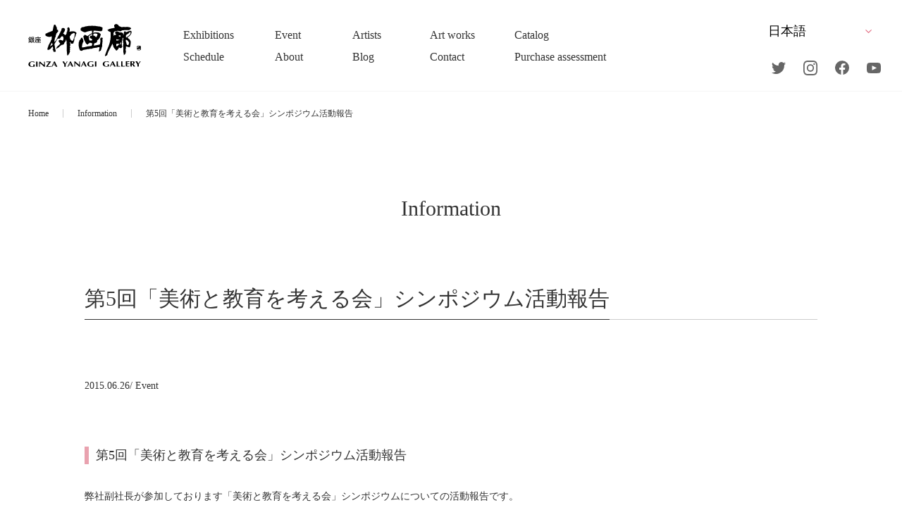

--- FILE ---
content_type: text/html; charset=UTF-8
request_url: https://www.yanagi.com/info/symposium/
body_size: 36755
content:
<!DOCTYPE html>
<html>
<head>
  <!-- 新環境_20251015 -->
  <!-- Global site tag (gtag.js) - Google Analytics -->
  <script async src="https://www.googletagmanager.com/gtag/js?id=UA-43657146-1"></script>
  <script>
    window.dataLayer = window.dataLayer || [];
    function gtag(){dataLayer.push(arguments);}
    gtag('js', new Date());
    gtag('config', 'UA-43657146-1');
  </script>


  <!-- Google tag (gtag.js) -->
  <script async src="https://www.googletagmanager.com/gtag/js?id=G-50HF09ZZF4"></script>
  <script>
    window.dataLayer = window.dataLayer || [];
    function gtag(){dataLayer.push(arguments);}
    gtag('js', new Date());

    gtag('config', 'G-50HF09ZZF4');
  </script>


  <meta charset="utf-8">
  <meta name="format-detection" content="telephone=no">
  <meta name="viewport" content="width=device-width">
  <link rel="shortcut icon" href="/favicon.ico">
  <link rel="apple-touch-icon" href="/apple-touch-icon.png">
  <link rel="stylesheet" type="text/css" href="https://www.yanagi.com/wp/wp-content/themes/yanagi/css/style.css?230925-2">
  <link rel="stylesheet" type="text/css" href="https://www.yanagi.com/wp/wp-content/themes/yanagi/css/slick.css">
  <link rel="stylesheet" type="text/css" href="https://www.yanagi.com/wp/wp-content/themes/yanagi/css/slick-theme.css">
  <link rel="stylesheet" type="text/css" href="https://www.yanagi.com/wp/wp-content/themes/yanagi/css/lightbox.min.css">
  <link rel="stylesheet" type="text/css" href="https://www.yanagi.com/wp/wp-content/themes/yanagi/css/xo-event-calendar-simple.css">

  <title>第5回「美術と教育を考える会」シンポジウム活動報告 | お知らせ | 銀座柳画廊 Ginza Yanagi Gallery</title>

		<!-- All in One SEO 4.8.5 - aioseo.com -->
	<meta name="description" content="2015.06.26/ Event 第5回「美術と教育を考える会」シンポジウム活動報告 弊社副社長が参加してお" />
	<meta name="robots" content="max-image-preview:large" />
	<link rel="canonical" href="https://www.yanagi.com/info/symposium/" />
	<meta name="generator" content="All in One SEO (AIOSEO) 4.8.5" />
		<meta property="og:locale" content="ja_JP" />
		<meta property="og:site_name" content="銀座柳画廊  Ginza Yanagi Gallery | 中央区銀座のアートギャラリー" />
		<meta property="og:type" content="article" />
		<meta property="og:title" content="第5回「美術と教育を考える会」シンポジウム活動報告 | お知らせ | 銀座柳画廊 Ginza Yanagi Gallery" />
		<meta property="og:description" content="2015.06.26/ Event 第5回「美術と教育を考える会」シンポジウム活動報告 弊社副社長が参加してお" />
		<meta property="og:url" content="https://www.yanagi.com/info/symposium/" />
		<meta property="og:image" content="https://www.yanagi.com/wp/wp-content/themes/yanagi/img/common/og-image.jpg" />
		<meta property="og:image:secure_url" content="https://www.yanagi.com/wp/wp-content/themes/yanagi/img/common/og-image.jpg" />
		<meta property="article:published_time" content="2015-06-08T06:25:48+00:00" />
		<meta property="article:modified_time" content="2015-06-08T06:25:48+00:00" />
		<meta name="twitter:card" content="summary" />
		<meta name="twitter:title" content="第5回「美術と教育を考える会」シンポジウム活動報告 | お知らせ | 銀座柳画廊 Ginza Yanagi Gallery" />
		<meta name="twitter:description" content="2015.06.26/ Event 第5回「美術と教育を考える会」シンポジウム活動報告 弊社副社長が参加してお" />
		<meta name="twitter:image" content="http://www.yanagi.com/wp/wp-content/themes/yanagi/img/common/og-image.jpg" />
		<script type="application/ld+json" class="aioseo-schema">
			{"@context":"https:\/\/schema.org","@graph":[{"@type":"BreadcrumbList","@id":"https:\/\/www.yanagi.com\/info\/symposium\/#breadcrumblist","itemListElement":[{"@type":"ListItem","@id":"https:\/\/www.yanagi.com#listItem","position":1,"name":"\u30db\u30fc\u30e0","item":"https:\/\/www.yanagi.com","nextItem":{"@type":"ListItem","@id":"https:\/\/www.yanagi.com\/info\/#listItem","name":"\u304a\u77e5\u3089\u305b"}},{"@type":"ListItem","@id":"https:\/\/www.yanagi.com\/info\/#listItem","position":2,"name":"\u304a\u77e5\u3089\u305b","item":"https:\/\/www.yanagi.com\/info\/","nextItem":{"@type":"ListItem","@id":"https:\/\/www.yanagi.com\/tax_info\/news\/#listItem","name":"\u304a\u77e5\u3089\u305b"},"previousItem":{"@type":"ListItem","@id":"https:\/\/www.yanagi.com#listItem","name":"\u30db\u30fc\u30e0"}},{"@type":"ListItem","@id":"https:\/\/www.yanagi.com\/tax_info\/news\/#listItem","position":3,"name":"\u304a\u77e5\u3089\u305b","item":"https:\/\/www.yanagi.com\/tax_info\/news\/","nextItem":{"@type":"ListItem","@id":"https:\/\/www.yanagi.com\/info\/symposium\/#listItem","name":"\u7b2c5\u56de\u300c\u7f8e\u8853\u3068\u6559\u80b2\u3092\u8003\u3048\u308b\u4f1a\u300d\u30b7\u30f3\u30dd\u30b8\u30a6\u30e0\u6d3b\u52d5\u5831\u544a"},"previousItem":{"@type":"ListItem","@id":"https:\/\/www.yanagi.com\/info\/#listItem","name":"\u304a\u77e5\u3089\u305b"}},{"@type":"ListItem","@id":"https:\/\/www.yanagi.com\/info\/symposium\/#listItem","position":4,"name":"\u7b2c5\u56de\u300c\u7f8e\u8853\u3068\u6559\u80b2\u3092\u8003\u3048\u308b\u4f1a\u300d\u30b7\u30f3\u30dd\u30b8\u30a6\u30e0\u6d3b\u52d5\u5831\u544a","previousItem":{"@type":"ListItem","@id":"https:\/\/www.yanagi.com\/tax_info\/news\/#listItem","name":"\u304a\u77e5\u3089\u305b"}}]},{"@type":"Organization","@id":"https:\/\/www.yanagi.com\/#organization","name":"\u9280\u5ea7\u67f3\u753b\u5eca Ginza Yanagi Gallery","description":"\u4e2d\u592e\u533a\u9280\u5ea7\u306e\u30a2\u30fc\u30c8\u30ae\u30e3\u30e9\u30ea\u30fc","url":"https:\/\/www.yanagi.com\/","telephone":"+81335737075","logo":{"@type":"ImageObject","url":"http:\/\/www.yanagi.com\/wp\/wp-content\/themes\/yanagi\/img\/common\/header-logo.svg","@id":"https:\/\/www.yanagi.com\/info\/symposium\/#organizationLogo"},"image":{"@id":"https:\/\/www.yanagi.com\/info\/symposium\/#organizationLogo"}},{"@type":"WebPage","@id":"https:\/\/www.yanagi.com\/info\/symposium\/#webpage","url":"https:\/\/www.yanagi.com\/info\/symposium\/","name":"\u7b2c5\u56de\u300c\u7f8e\u8853\u3068\u6559\u80b2\u3092\u8003\u3048\u308b\u4f1a\u300d\u30b7\u30f3\u30dd\u30b8\u30a6\u30e0\u6d3b\u52d5\u5831\u544a | \u304a\u77e5\u3089\u305b | \u9280\u5ea7\u67f3\u753b\u5eca Ginza Yanagi Gallery","description":"2015.06.26\/ Event \u7b2c5\u56de\u300c\u7f8e\u8853\u3068\u6559\u80b2\u3092\u8003\u3048\u308b\u4f1a\u300d\u30b7\u30f3\u30dd\u30b8\u30a6\u30e0\u6d3b\u52d5\u5831\u544a \u5f0a\u793e\u526f\u793e\u9577\u304c\u53c2\u52a0\u3057\u3066\u304a","inLanguage":"ja","isPartOf":{"@id":"https:\/\/www.yanagi.com\/#website"},"breadcrumb":{"@id":"https:\/\/www.yanagi.com\/info\/symposium\/#breadcrumblist"},"datePublished":"2015-06-08T15:25:48+09:00","dateModified":"2015-06-08T15:25:48+09:00"},{"@type":"WebSite","@id":"https:\/\/www.yanagi.com\/#website","url":"https:\/\/www.yanagi.com\/","name":"\u9280\u5ea7\u67f3\u753b\u5eca  Ginza Yanagi Gallery","description":"\u4e2d\u592e\u533a\u9280\u5ea7\u306e\u30a2\u30fc\u30c8\u30ae\u30e3\u30e9\u30ea\u30fc","inLanguage":"ja","publisher":{"@id":"https:\/\/www.yanagi.com\/#organization"}}]}
		</script>
		<!-- All in One SEO -->

<script type="text/javascript" src="https://www.yanagi.com/wp/wp-includes/js/jquery/jquery.min.js?ver=3.7.1" id="jquery-core-js"></script>
<script type="text/javascript" src="https://www.yanagi.com/wp/wp-includes/js/jquery/jquery-migrate.min.js?ver=3.4.1" id="jquery-migrate-js"></script>

  <script src="https://www.yanagi.com/wp/wp-content/themes/yanagi/js/lib/b_browser_switcher.js"></script>
  <script>
    (function () {
      var _UA = navigator.userAgent;
      if (_UA.indexOf('Android') > -1) {
        document.write('<link rel="stylesheet" https://www.yanagi.com/wp/wp-content/themes/yanagi/css/android.css">');
      }
    })();
  </script>

<style id='global-styles-inline-css' type='text/css'>
:root{--wp--preset--aspect-ratio--square: 1;--wp--preset--aspect-ratio--4-3: 4/3;--wp--preset--aspect-ratio--3-4: 3/4;--wp--preset--aspect-ratio--3-2: 3/2;--wp--preset--aspect-ratio--2-3: 2/3;--wp--preset--aspect-ratio--16-9: 16/9;--wp--preset--aspect-ratio--9-16: 9/16;--wp--preset--color--black: #000000;--wp--preset--color--cyan-bluish-gray: #abb8c3;--wp--preset--color--white: #ffffff;--wp--preset--color--pale-pink: #f78da7;--wp--preset--color--vivid-red: #cf2e2e;--wp--preset--color--luminous-vivid-orange: #ff6900;--wp--preset--color--luminous-vivid-amber: #fcb900;--wp--preset--color--light-green-cyan: #7bdcb5;--wp--preset--color--vivid-green-cyan: #00d084;--wp--preset--color--pale-cyan-blue: #8ed1fc;--wp--preset--color--vivid-cyan-blue: #0693e3;--wp--preset--color--vivid-purple: #9b51e0;--wp--preset--gradient--vivid-cyan-blue-to-vivid-purple: linear-gradient(135deg,rgb(6,147,227) 0%,rgb(155,81,224) 100%);--wp--preset--gradient--light-green-cyan-to-vivid-green-cyan: linear-gradient(135deg,rgb(122,220,180) 0%,rgb(0,208,130) 100%);--wp--preset--gradient--luminous-vivid-amber-to-luminous-vivid-orange: linear-gradient(135deg,rgb(252,185,0) 0%,rgb(255,105,0) 100%);--wp--preset--gradient--luminous-vivid-orange-to-vivid-red: linear-gradient(135deg,rgb(255,105,0) 0%,rgb(207,46,46) 100%);--wp--preset--gradient--very-light-gray-to-cyan-bluish-gray: linear-gradient(135deg,rgb(238,238,238) 0%,rgb(169,184,195) 100%);--wp--preset--gradient--cool-to-warm-spectrum: linear-gradient(135deg,rgb(74,234,220) 0%,rgb(151,120,209) 20%,rgb(207,42,186) 40%,rgb(238,44,130) 60%,rgb(251,105,98) 80%,rgb(254,248,76) 100%);--wp--preset--gradient--blush-light-purple: linear-gradient(135deg,rgb(255,206,236) 0%,rgb(152,150,240) 100%);--wp--preset--gradient--blush-bordeaux: linear-gradient(135deg,rgb(254,205,165) 0%,rgb(254,45,45) 50%,rgb(107,0,62) 100%);--wp--preset--gradient--luminous-dusk: linear-gradient(135deg,rgb(255,203,112) 0%,rgb(199,81,192) 50%,rgb(65,88,208) 100%);--wp--preset--gradient--pale-ocean: linear-gradient(135deg,rgb(255,245,203) 0%,rgb(182,227,212) 50%,rgb(51,167,181) 100%);--wp--preset--gradient--electric-grass: linear-gradient(135deg,rgb(202,248,128) 0%,rgb(113,206,126) 100%);--wp--preset--gradient--midnight: linear-gradient(135deg,rgb(2,3,129) 0%,rgb(40,116,252) 100%);--wp--preset--font-size--small: 13px;--wp--preset--font-size--medium: 20px;--wp--preset--font-size--large: 36px;--wp--preset--font-size--x-large: 42px;--wp--preset--spacing--20: 0.44rem;--wp--preset--spacing--30: 0.67rem;--wp--preset--spacing--40: 1rem;--wp--preset--spacing--50: 1.5rem;--wp--preset--spacing--60: 2.25rem;--wp--preset--spacing--70: 3.38rem;--wp--preset--spacing--80: 5.06rem;--wp--preset--shadow--natural: 6px 6px 9px rgba(0, 0, 0, 0.2);--wp--preset--shadow--deep: 12px 12px 50px rgba(0, 0, 0, 0.4);--wp--preset--shadow--sharp: 6px 6px 0px rgba(0, 0, 0, 0.2);--wp--preset--shadow--outlined: 6px 6px 0px -3px rgb(255, 255, 255), 6px 6px rgb(0, 0, 0);--wp--preset--shadow--crisp: 6px 6px 0px rgb(0, 0, 0);}:where(.is-layout-flex){gap: 0.5em;}:where(.is-layout-grid){gap: 0.5em;}body .is-layout-flex{display: flex;}.is-layout-flex{flex-wrap: wrap;align-items: center;}.is-layout-flex > :is(*, div){margin: 0;}body .is-layout-grid{display: grid;}.is-layout-grid > :is(*, div){margin: 0;}:where(.wp-block-columns.is-layout-flex){gap: 2em;}:where(.wp-block-columns.is-layout-grid){gap: 2em;}:where(.wp-block-post-template.is-layout-flex){gap: 1.25em;}:where(.wp-block-post-template.is-layout-grid){gap: 1.25em;}.has-black-color{color: var(--wp--preset--color--black) !important;}.has-cyan-bluish-gray-color{color: var(--wp--preset--color--cyan-bluish-gray) !important;}.has-white-color{color: var(--wp--preset--color--white) !important;}.has-pale-pink-color{color: var(--wp--preset--color--pale-pink) !important;}.has-vivid-red-color{color: var(--wp--preset--color--vivid-red) !important;}.has-luminous-vivid-orange-color{color: var(--wp--preset--color--luminous-vivid-orange) !important;}.has-luminous-vivid-amber-color{color: var(--wp--preset--color--luminous-vivid-amber) !important;}.has-light-green-cyan-color{color: var(--wp--preset--color--light-green-cyan) !important;}.has-vivid-green-cyan-color{color: var(--wp--preset--color--vivid-green-cyan) !important;}.has-pale-cyan-blue-color{color: var(--wp--preset--color--pale-cyan-blue) !important;}.has-vivid-cyan-blue-color{color: var(--wp--preset--color--vivid-cyan-blue) !important;}.has-vivid-purple-color{color: var(--wp--preset--color--vivid-purple) !important;}.has-black-background-color{background-color: var(--wp--preset--color--black) !important;}.has-cyan-bluish-gray-background-color{background-color: var(--wp--preset--color--cyan-bluish-gray) !important;}.has-white-background-color{background-color: var(--wp--preset--color--white) !important;}.has-pale-pink-background-color{background-color: var(--wp--preset--color--pale-pink) !important;}.has-vivid-red-background-color{background-color: var(--wp--preset--color--vivid-red) !important;}.has-luminous-vivid-orange-background-color{background-color: var(--wp--preset--color--luminous-vivid-orange) !important;}.has-luminous-vivid-amber-background-color{background-color: var(--wp--preset--color--luminous-vivid-amber) !important;}.has-light-green-cyan-background-color{background-color: var(--wp--preset--color--light-green-cyan) !important;}.has-vivid-green-cyan-background-color{background-color: var(--wp--preset--color--vivid-green-cyan) !important;}.has-pale-cyan-blue-background-color{background-color: var(--wp--preset--color--pale-cyan-blue) !important;}.has-vivid-cyan-blue-background-color{background-color: var(--wp--preset--color--vivid-cyan-blue) !important;}.has-vivid-purple-background-color{background-color: var(--wp--preset--color--vivid-purple) !important;}.has-black-border-color{border-color: var(--wp--preset--color--black) !important;}.has-cyan-bluish-gray-border-color{border-color: var(--wp--preset--color--cyan-bluish-gray) !important;}.has-white-border-color{border-color: var(--wp--preset--color--white) !important;}.has-pale-pink-border-color{border-color: var(--wp--preset--color--pale-pink) !important;}.has-vivid-red-border-color{border-color: var(--wp--preset--color--vivid-red) !important;}.has-luminous-vivid-orange-border-color{border-color: var(--wp--preset--color--luminous-vivid-orange) !important;}.has-luminous-vivid-amber-border-color{border-color: var(--wp--preset--color--luminous-vivid-amber) !important;}.has-light-green-cyan-border-color{border-color: var(--wp--preset--color--light-green-cyan) !important;}.has-vivid-green-cyan-border-color{border-color: var(--wp--preset--color--vivid-green-cyan) !important;}.has-pale-cyan-blue-border-color{border-color: var(--wp--preset--color--pale-cyan-blue) !important;}.has-vivid-cyan-blue-border-color{border-color: var(--wp--preset--color--vivid-cyan-blue) !important;}.has-vivid-purple-border-color{border-color: var(--wp--preset--color--vivid-purple) !important;}.has-vivid-cyan-blue-to-vivid-purple-gradient-background{background: var(--wp--preset--gradient--vivid-cyan-blue-to-vivid-purple) !important;}.has-light-green-cyan-to-vivid-green-cyan-gradient-background{background: var(--wp--preset--gradient--light-green-cyan-to-vivid-green-cyan) !important;}.has-luminous-vivid-amber-to-luminous-vivid-orange-gradient-background{background: var(--wp--preset--gradient--luminous-vivid-amber-to-luminous-vivid-orange) !important;}.has-luminous-vivid-orange-to-vivid-red-gradient-background{background: var(--wp--preset--gradient--luminous-vivid-orange-to-vivid-red) !important;}.has-very-light-gray-to-cyan-bluish-gray-gradient-background{background: var(--wp--preset--gradient--very-light-gray-to-cyan-bluish-gray) !important;}.has-cool-to-warm-spectrum-gradient-background{background: var(--wp--preset--gradient--cool-to-warm-spectrum) !important;}.has-blush-light-purple-gradient-background{background: var(--wp--preset--gradient--blush-light-purple) !important;}.has-blush-bordeaux-gradient-background{background: var(--wp--preset--gradient--blush-bordeaux) !important;}.has-luminous-dusk-gradient-background{background: var(--wp--preset--gradient--luminous-dusk) !important;}.has-pale-ocean-gradient-background{background: var(--wp--preset--gradient--pale-ocean) !important;}.has-electric-grass-gradient-background{background: var(--wp--preset--gradient--electric-grass) !important;}.has-midnight-gradient-background{background: var(--wp--preset--gradient--midnight) !important;}.has-small-font-size{font-size: var(--wp--preset--font-size--small) !important;}.has-medium-font-size{font-size: var(--wp--preset--font-size--medium) !important;}.has-large-font-size{font-size: var(--wp--preset--font-size--large) !important;}.has-x-large-font-size{font-size: var(--wp--preset--font-size--x-large) !important;}
/*# sourceURL=global-styles-inline-css */
</style>
<style id='wp-img-auto-sizes-contain-inline-css' type='text/css'>
img:is([sizes=auto i],[sizes^="auto," i]){contain-intrinsic-size:3000px 1500px}
/*# sourceURL=wp-img-auto-sizes-contain-inline-css */
</style>
<style id='wp-block-library-inline-css' type='text/css'>
:root{--wp-block-synced-color:#7a00df;--wp-block-synced-color--rgb:122,0,223;--wp-bound-block-color:var(--wp-block-synced-color);--wp-editor-canvas-background:#ddd;--wp-admin-theme-color:#007cba;--wp-admin-theme-color--rgb:0,124,186;--wp-admin-theme-color-darker-10:#006ba1;--wp-admin-theme-color-darker-10--rgb:0,107,160.5;--wp-admin-theme-color-darker-20:#005a87;--wp-admin-theme-color-darker-20--rgb:0,90,135;--wp-admin-border-width-focus:2px}@media (min-resolution:192dpi){:root{--wp-admin-border-width-focus:1.5px}}.wp-element-button{cursor:pointer}:root .has-very-light-gray-background-color{background-color:#eee}:root .has-very-dark-gray-background-color{background-color:#313131}:root .has-very-light-gray-color{color:#eee}:root .has-very-dark-gray-color{color:#313131}:root .has-vivid-green-cyan-to-vivid-cyan-blue-gradient-background{background:linear-gradient(135deg,#00d084,#0693e3)}:root .has-purple-crush-gradient-background{background:linear-gradient(135deg,#34e2e4,#4721fb 50%,#ab1dfe)}:root .has-hazy-dawn-gradient-background{background:linear-gradient(135deg,#faaca8,#dad0ec)}:root .has-subdued-olive-gradient-background{background:linear-gradient(135deg,#fafae1,#67a671)}:root .has-atomic-cream-gradient-background{background:linear-gradient(135deg,#fdd79a,#004a59)}:root .has-nightshade-gradient-background{background:linear-gradient(135deg,#330968,#31cdcf)}:root .has-midnight-gradient-background{background:linear-gradient(135deg,#020381,#2874fc)}:root{--wp--preset--font-size--normal:16px;--wp--preset--font-size--huge:42px}.has-regular-font-size{font-size:1em}.has-larger-font-size{font-size:2.625em}.has-normal-font-size{font-size:var(--wp--preset--font-size--normal)}.has-huge-font-size{font-size:var(--wp--preset--font-size--huge)}.has-text-align-center{text-align:center}.has-text-align-left{text-align:left}.has-text-align-right{text-align:right}.has-fit-text{white-space:nowrap!important}#end-resizable-editor-section{display:none}.aligncenter{clear:both}.items-justified-left{justify-content:flex-start}.items-justified-center{justify-content:center}.items-justified-right{justify-content:flex-end}.items-justified-space-between{justify-content:space-between}.screen-reader-text{border:0;clip-path:inset(50%);height:1px;margin:-1px;overflow:hidden;padding:0;position:absolute;width:1px;word-wrap:normal!important}.screen-reader-text:focus{background-color:#ddd;clip-path:none;color:#444;display:block;font-size:1em;height:auto;left:5px;line-height:normal;padding:15px 23px 14px;text-decoration:none;top:5px;width:auto;z-index:100000}html :where(.has-border-color){border-style:solid}html :where([style*=border-top-color]){border-top-style:solid}html :where([style*=border-right-color]){border-right-style:solid}html :where([style*=border-bottom-color]){border-bottom-style:solid}html :where([style*=border-left-color]){border-left-style:solid}html :where([style*=border-width]){border-style:solid}html :where([style*=border-top-width]){border-top-style:solid}html :where([style*=border-right-width]){border-right-style:solid}html :where([style*=border-bottom-width]){border-bottom-style:solid}html :where([style*=border-left-width]){border-left-style:solid}html :where(img[class*=wp-image-]){height:auto;max-width:100%}:where(figure){margin:0 0 1em}html :where(.is-position-sticky){--wp-admin--admin-bar--position-offset:var(--wp-admin--admin-bar--height,0px)}@media screen and (max-width:600px){html :where(.is-position-sticky){--wp-admin--admin-bar--position-offset:0px}}
/*# sourceURL=/wp-includes/css/dist/block-library/common.min.css */
</style>
<style id='classic-theme-styles-inline-css' type='text/css'>
/*! This file is auto-generated */
.wp-block-button__link{color:#fff;background-color:#32373c;border-radius:9999px;box-shadow:none;text-decoration:none;padding:calc(.667em + 2px) calc(1.333em + 2px);font-size:1.125em}.wp-block-file__button{background:#32373c;color:#fff;text-decoration:none}
/*# sourceURL=/wp-includes/css/classic-themes.min.css */
</style>
</head>

<body class="wp-singular info-template-default single single-info postid-456 wp-theme-yanagi">
  <div id="wrapper" class="main-wrapper">
  <header>
  <div id="header" class="c-header outer-block">
    <div class="header-ct">
      <div class="header-top">
        <h1 class="header-logo">
          <a href="https://www.yanagi.com/">
            <img src="https://www.yanagi.com/wp/wp-content/themes/yanagi/img/common/header-logo.svg" alt="銀座柳画廊">
          </a>
        </h1>


        <div class="btn-trigger" id="btn01">
          <div class="btn-trigger-area">
            <span></span>
            <span></span>
            <span></span>
          </div>
        </div>


      </div>
      <div class="header-box">
        <ul class="header-list">
          <li>
            <a class="list-link" href="https://www.yanagi.com/exhibition/">
              <span class="li-eg">Exhibitions</span>
              <span class="li-jp"><span class="jp-ct">展覧会</span></span>
            </a>
          </li>
          <li>
            <a class="list-link" href="https://www.yanagi.com/event/">
              <span class="li-eg">Event</span>
              <span class="li-jp"><span class="jp-ct">イベント</span></span>
            </a>
          </li>
          <li>
            <a class="list-link" href="https://www.yanagi.com/artists/">
              <span class="li-eg">Artists</span>
              <span class="li-jp"><span class="jp-ct"><span class="pc">取り扱い</span>作家</span></span>
            </a>
          </li>
          <li>
            <a class="list-link" href="https://www.yanagi.com/artworks/">
              <span class="li-eg">Art works</span>
              <span class="li-jp"><span class="jp-ct">作品一覧</span></span>
            </a>
          </li>
          <li>
            <a class="list-link" href="https://www.yanagi.com/catalog/">
              <span class="li-eg">Catalog</span>
              <span class="li-jp"><span class="jp-ct">カタログ</span></span>
            </a>
          </li>
          <li>
            <a class="list-link" href="https://www.yanagi.com/schedule/">
              <span class="li-eg notranslate">Schedule</span>
              <span class="li-jp"><span class="jp-ct">スケジュール</span></span>
            </a>
          </li>

          <li class="has-menu">
            <a class="menu-link list-link">
              <span class="li-eg">About</span>
              <span class="li-jp"><span class="jp-ct">会社案内</span></span>
            </a>
            <ul class="menu-list">
              <li><a href="https://www.yanagi.com/company/">会社概要</a></li>
              <li><a href="https://www.yanagi.com/officers/">役員紹介</a></li>
              <li><a href="https://www.yanagi.com/access/">アクセス</a></li>
            </ul>
          </li>

          <li class="has-menu">
            <a class="menu-link list-link">
              <span class="li-eg">Blog</span>
              <span class="li-jp"><span class="jp-ct">ブログ</span></span>
            </a>
            <ul class="menu-list">
              <li><a href="https://www.yanagi.com/letter/">マンスリーレター</a></li>
              <li><a href="http://blog.livedoor.jp/studio_gotcha/" target="_blank">ブログ</a></li>
            </ul>
          </li>

          <li>
            <a class="list-link" href="https://www.yanagi.com/contact/">
              <span class="li-eg">Contact</span>
              <span class="li-jp"><span class="jp-ct">お問い合わせ</span></span>
            </a>
          </li>

          <li>
            <a class="list-link" href="https://www.yanagi.com/purchase/">
              <span class="li-eg">Purchase assessment</span>
              <span class="li-jp"><span class="jp-ct">査定・買取</span></span>
            </a>
          </li>
        </ul>
        <div class="header-right">
          <div class="lang">
            <div class="gtranslate_wrapper" id="gt-wrapper-11278753"></div>          </div>
          <div class="sns">
            <a href="https://twitter.com/ginzayanagi?s=21/" target="_blank">

              <svg class="c-svg" width="20.16" height="16.406">
                <use xlink:href="https://www.yanagi.com/wp/wp-content/themes/yanagi/img/svg/sprite.min.svg#sns-icon01" />
              </svg>

            </a>
            <a href="https://www.instagram.com/ginzayanagigallery/?igshid=mfkrdzmf1v33/" target="_blank">
              <svg class="c-svg" width="20.03" height="20.031">
                <use xlink:href="https://www.yanagi.com/wp/wp-content/themes/yanagi/img/svg/sprite.min.svg#sns-icon02" />
              </svg>
            </a>
            <a href="https://www.facebook.com/GinzaYanagi/" target="_blank">

              <svg class="c-svg" width="20" height="20">
                <use xlink:href="https://www.yanagi.com/wp/wp-content/themes/yanagi/img/svg/sprite.min.svg#sns-icon03" />
              </svg>
            </a>
            <a href="https://www.youtube.com/channel/UCYoMgPJtfMHonmrB3UWpOvg/" target="_blank">
              <svg class="c-svg" width="20" height="15">
                <use xlink:href="https://www.yanagi.com/wp/wp-content/themes/yanagi/img/svg/sprite.min.svg#sns-icon04" />
              </svg>
            </a>
          </div>
        </div>
      </div>

    </div>
  </div><!-- /header -->
</header>


<main class="outer-block">
  <div class="main-cover"></div>
  <div class="bread-area">
    <ul class="bread-list">
      <li><a href="https://www.yanagi.com/">Home</a></li>
      <li><a href="https://www.yanagi.com/info/">Information</a></li>
      <li>第5回「美術と教育を考える会」シンポジウム活動報告</li>
    </ul>
  </div>

  <div class="top-content-block">
    <div class="inner-block">
      <div class="c-ttl02 bottom"><span class="ttl-eg-ct">Information</span></div>
    </div>
  </div>

  <div class="article-block">
    <div class="inner-block">
      
      <h1 class="c-ttl01">
        <span class="ttl-eg"><span class="ttl-eg-ct">第5回「美術と教育を考える会」シンポジウム活動報告</span></span>
              </h1>

      
<div class="titleDetail">
<p>2015.06.26/ <span>Event</span></p>
<h2>第5回「美術と教育を考える会」シンポジウム活動報告</h2>
</p></div>
<p>弊社副社長が参加しております「美術と教育を考える会」シンポジウムについての活動報告です。</p>
<p>本プロジェクトは、次世代を担う子どもたちの感性や創造性を培い、美術を通してコミュニケーション能力を育て、生命力にあふれた子どもたちを社会に送り出すために何が出来るかという事を考えるプロジェクトです。</p>
<p>尚、概要や活動内容につきましては下記の項目をクリックしてダウンロードしてご覧下さいませ。</p>
<p> </br> </p>
<p><a href="https://www.yanagi.com/documents/%E7%AC%AC5%E5%9B%9E%E3%80%80%E7%BE%8E%E8%A1%93%E3%81%A8%E6%95%99%E8%82%B2%E3%82%92%E8%80%83%E3%81%88%E3%82%8B%E3%80%80%E6%A6%82%E8%A6%81.doc">第5回　美術と教育を考える　概要.doc</a></p>
<p> <a href="https://www.yanagi.com/documents/%E7%AC%AC5%E5%9B%9E%E3%80%80%E7%BE%8E%E8%A1%93%E3%81%A8%E6%95%99%E8%82%B2%E3%82%92%E8%80%83%E3%81%88%E3%82%8B%E3%80%80%E8%AD%B0%E4%BA%8B%E9%8C%B2.docx">第5回　美術と教育を考える　議事録.docx</a> </p>

      <div><a href="https://www.yanagi.com/info/" class="btn">Information</a></div>
          </div>
  </div>

</main>



<footer>
  <div id="footer" class="c-footer outer-block">
    <div class="footer-top">
      <div class="inner-block">
        <div class="footer-top-box">
          <div class="footer-couple-box">
            <div class="footer-top01">
              <a href="https://www.yanagi.com/">
                <img class="company-logo" src="https://www.yanagi.com/wp/wp-content/themes/yanagi/img/common/footer-logo.svg" alt="銀座柳画廊">
              </a>
              <div class="footer-top01-bottom footer-block-content">
                <h2 class="each-ttl">株式会社 銀座柳画廊</h2>
                <p class="footer-txt">
                  古物商認可証<br>
                  東京都公安委員会 第3010699042088号
                </p>
                <p class="sns-txt">Follow us</p>
                <div class="sns">
                  <a href="https://twitter.com/ginzayanagi?s=21/" target="_blank">

                    <svg class="c-svg" width="20.16" height="16.406">
                      <use xlink:href="https://www.yanagi.com/wp/wp-content/themes/yanagi/img/svg/sprite.min.svg#sns-icon01" />
                    </svg>

                  </a>
                  <a href="https://www.instagram.com/ginzayanagigallery/?igshid=mfkrdzmf1v33/" target="_blank">
                    <svg class="c-svg" width="20.03" height="20.031">
                      <use xlink:href="https://www.yanagi.com/wp/wp-content/themes/yanagi/img/svg/sprite.min.svg#sns-icon02" />
                    </svg>
                  </a>
                  <a href="https://www.facebook.com/GinzaYanagi/" target="_blank">

                    <svg class="c-svg" width="20" height="20">
                      <use xlink:href="https://www.yanagi.com/wp/wp-content/themes/yanagi/img/svg/sprite.min.svg#sns-icon03" />
                    </svg>
                  </a>
                  <a href="https://www.youtube.com/channel/UCYoMgPJtfMHonmrB3UWpOvg/" target="_blank">
                    <svg class="c-svg" width="20" height="15">
                      <use xlink:href="https://www.yanagi.com/wp/wp-content/themes/yanagi/img/svg/sprite.min.svg#sns-icon04" />
                    </svg>
                  </a>
                </div>
              </div>
            </div>
            <ul class="footer-top02">
              <li class="footer-block-content">
                <span class="each-ttl">住所</span>
                <p class="footer-txt">
                  〒104-0061<br>
                  東京都中央区銀座 5-1-7 数寄屋橋ビル 3F
                </p>
              </li>
              <li class="footer-block-content">
                <span class="each-ttl">TEL</span>
                <p class="footer-txt"><a class="footer-link" href="tel:03-3573-7075">03-3573-7075</a></p>
              </li>
              <li class="footer-block-content">
                <span class="each-ttl">FAX</span>
                <p class="footer-txt">03-3573-7076</p>
              </li>
              <li class="footer-block-content">
                <span class="each-ttl">e-mail</span>
                <p class="footer-txt"><a class="footer-link" href="mailto:info@yanagi.com">info@yanagi.com</a></p>
              </li>
              <li class="footer-block-content">
                <span class="each-ttl">営業時間</span>
                <p class="footer-txt">平日 10:00~19:00　土曜 11:00~17:00</p>
              </li>
              <li class="footer-block-content">
                <span class="each-ttl">定休日</span>
                <p class="footer-txt">
                  日曜祝日<br>
                  <span class="txt-bottom">
                    展覧会会期中変動あり
                  </span>
                </p>
              </li>
            </ul>
          </div>
          <iframe class="map" src="https://www.google.com/maps/embed?pb=!1m18!1m12!1m3!1d3241.1970243227274!2d139.75976481566826!3d35.67215038019653!2m3!1f0!2f0!3f0!3m2!1i1024!2i768!4f13.1!3m3!1m2!1s0x60188bef6f9953fd%3A0xea904681fd817c2d!2z44CSMTA0LTAwNjEg5p2x5Lqs6YO95Lit5aSu5Yy66YqA5bqn77yV5LiB55uu77yR4oiS77yXIOaVsOWvhOWxi-api-ODk-ODqyAzRg!5e0!3m2!1sja!2sjp!4v1577338012007!5m2!1sja!2sjp"></iframe>
        </div>
      </div><!-- /inner-block -->
    </div>
    <div class="footer-bottom-box">
      <div class="inner-block footer-bottom-content">
        <div class="footer-bottom-left">
          <img src="https://www.yanagi.com/wp/wp-content/themes/yanagi/img/top/ex-img01.jpg" alt="GINZAYANAGIGALLERY">
          <ul class="footer-bottom-list">
            <li><a href="https://www.yanagi.com/terms/">利用規約・特商法に基づく表記</a></li>
            <li><a href="https://www.yanagi.com/privacy/">プライバシーポリシー</a></li>
          </ul>
        </div>
        <p class="footer-bottom-right">Copyright(C) Ginza Yanagi Gallery Co., Ltd.<br class="sp"> All Rights
          Reserved</p>
      </div><!-- /inner-block -->
    </div>

  </div><!-- /footer -->
  <div id="pagetop"><a href="#wrapper"><img src="https://www.yanagi.com/wp/wp-content/themes/yanagi/img/top/slide-arrow.svg" alt="↑"></a></div>
</footer>

</div><!-- /wrapper -->
<script src="https://www.yanagi.com/wp/wp-content/themes/yanagi/js/lib/svgxuse.min.js"></script>
<script src="https://www.yanagi.com/wp/wp-content/themes/yanagi/js/lib/jquery-3.6.0.min.js"></script>
<script src="https://www.yanagi.com/wp/wp-content/themes/yanagi/js/lightbox-plus-jquery.min.js"></script>
<script src="https://www.yanagi.com/wp/wp-content/themes/yanagi/js/slick.min.js"></script>
<script src="https://www.yanagi.com/wp/wp-content/themes/yanagi/js/jquery.matchHeight-min.js"></script>
<script src="https://www.yanagi.com/wp/wp-content/themes/yanagi/js/common.js?20210901"></script>
<script type="speculationrules">
{"prefetch":[{"source":"document","where":{"and":[{"href_matches":"/*"},{"not":{"href_matches":["/wp/wp-*.php","/wp/wp-admin/*","/wp/wp-content/uploads/*","/wp/wp-content/*","/wp/wp-content/plugins/*","/wp/wp-content/themes/yanagi/*","/*\\?(.+)"]}},{"not":{"selector_matches":"a[rel~=\"nofollow\"]"}},{"not":{"selector_matches":".no-prefetch, .no-prefetch a"}}]},"eagerness":"conservative"}]}
</script>
<script type="text/javascript" src="https://www.yanagi.com/wp/wp-content/themes/yanagi/js/skip-link-focus-fix.js?ver=20160816" id="twentysixteen-skip-link-focus-fix-js"></script>
<script type="text/javascript" src="https://www.yanagi.com/wp/wp-includes/js/comment-reply.min.js?ver=6.9" id="comment-reply-js" async="async" data-wp-strategy="async" fetchpriority="low"></script>
<script type="text/javascript" id="twentysixteen-script-js-extra">
/* <![CDATA[ */
var screenReaderText = {"expand":"expand child menu","collapse":"collapse child menu"};
//# sourceURL=twentysixteen-script-js-extra
/* ]]> */
</script>
<script type="text/javascript" src="https://www.yanagi.com/wp/wp-content/themes/yanagi/js/functions.js?ver=20160816" id="twentysixteen-script-js"></script>
<script type="text/javascript" id="gt_widget_script_11278753-js-before">
/* <![CDATA[ */
window.gtranslateSettings = /* document.write */ window.gtranslateSettings || {};window.gtranslateSettings['11278753'] = {"default_language":"ja","languages":["zh-CN","zh-TW","en","fr","ja"],"url_structure":"none","native_language_names":1,"wrapper_selector":"#gt-wrapper-11278753","select_language_label":"Select Language","horizontal_position":"inline","flags_location":"\/wp\/wp-content\/plugins\/gtranslate\/flags\/"};
//# sourceURL=gt_widget_script_11278753-js-before
/* ]]> */
</script><script src="https://www.yanagi.com/wp/wp-content/plugins/gtranslate/js/dropdown.js?ver=6.9" data-no-optimize="1" data-no-minify="1" data-gt-orig-url="/info/symposium/" data-gt-orig-domain="www.yanagi.com" data-gt-widget-id="11278753" defer></script></body>

</html>

--- FILE ---
content_type: image/svg+xml
request_url: https://www.yanagi.com/wp/wp-content/themes/yanagi/img/common/arrow-gr.svg
body_size: 359
content:
<svg xmlns="http://www.w3.org/2000/svg" width="5" height="9" viewBox="0 0 5 9">
  <defs>
    <style>
      .cls-1 {
        fill: #333;
        fill-rule: evenodd;
      }
    </style>
  </defs>
  <path id="arrow-right.svg" class="cls-1" d="M875.605,3119.75l-0.7-.73,3.615-3.74-3.615-3.75,0.7-.73,4.316,4.48Z" transform="translate(-874.906 -3110.81)"/>
</svg>

--- FILE ---
content_type: image/svg+xml
request_url: https://www.yanagi.com/wp/wp-content/themes/yanagi/img/top/slide-arrow.svg
body_size: 384
content:
<svg xmlns="http://www.w3.org/2000/svg" width="8.031" height="14.31" viewBox="0 0 8.031 14.31">
  <defs>
    <style>
      .cls-1 {
        fill: #fff;
        fill-rule: evenodd;
      }
    </style>
  </defs>
  <path id="slide-arrow.svg" class="cls-1" d="M66.818,1373.81l1.123,1.16-5.789,6,5.789,6-1.123,1.17-6.912-7.17Z" transform="translate(-59.906 -1373.81)"/>
</svg>
